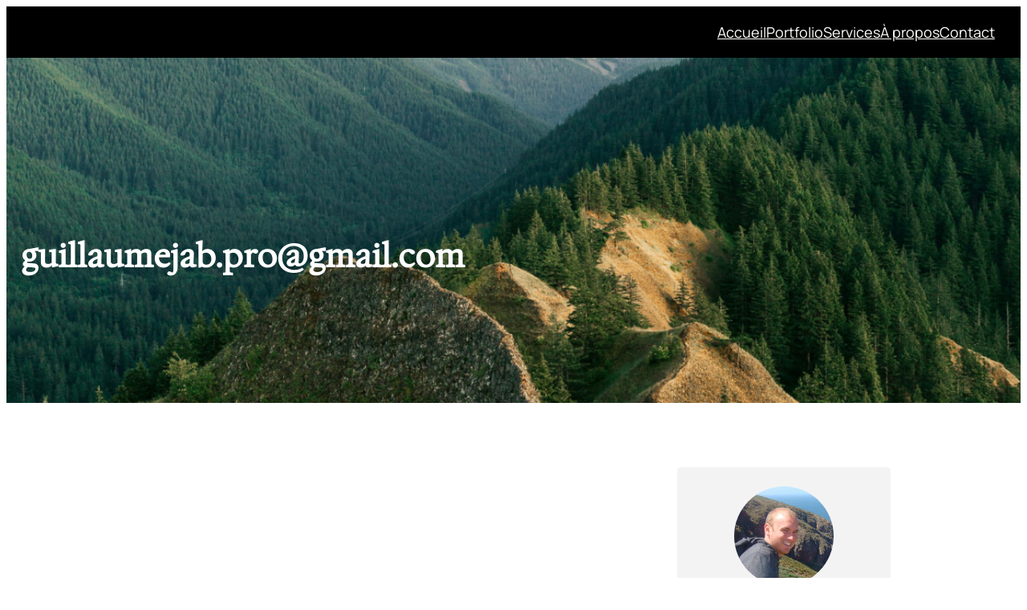

--- FILE ---
content_type: text/css
request_url: https://guillaumejaboulay.com/wp-content/cache/autoptimize/css/autoptimize_single_21736f7ce67385761c80e9c0050e6844.css?ver=4.3.3
body_size: 529
content:
.wp-site-blocks>*+*{margin-block-start:0 !important}body .has-background{padding:unset}.entry-content{padding-top:var(--wp--preset--spacing--50);padding-bottom:var(--wp--preset--spacing--50)}body header.wp-block-template-part:has(+div .wp-block-cover:first-child) .is-position-sticky,body header.wp-block-template-part:has(+.wp-block-cover) .is-position-sticky{position:absolute;width:100%;z-index:10}body header.wp-block-template-part:has(+div .wp-block-cover:first-child)+.entry-content,body header.wp-block-template-part:has(+.wp-block-cover)+.entry-content{padding-top:unset;padding-bottom:unset}@media (max-width:600.5px){body.admin-bar header.wp-block-template-part:has(+div .wp-block-cover:first-child) .is-position-sticky,body.admin-bar header.wp-block-template-part:has(+.wp-block-cover) .is-position-sticky{top:var(--wp--preset--spacing--50)}}body main:has(.wp-block-post-title) .entry-content{padding-top:unset;padding-bottom:unset}.variations-posts-grid li>div{height:100%}div[style*="text-decoration:none"] a,div[style*="text-decoration: none"] a,p[style*="text-decoration:none"] a,p[style*="text-decoration: none"] a,ul[style*="text-decoration:none"] a,ul[style*="text-decoration: none"] a,li[style*="text-decoration:none"] a,li[style*="text-decoration: none"] a,.wp-block-heading[style*="text-decoration:none"] a,.wp-block-heading[style*="text-decoration: none"] a{text-decoration:none !important}.is-style-high-search input{padding:15px}.wp-block-categories{list-style-type:none}.is-style-modern-list a{color:#959e95}.is-style-modern-list li{border-bottom:2px solid #d2ddd2;padding:20px 0 10px}.is-style-rounded-numbers{display:flex;gap:15px}.is-style-rounded-numbers a,.is-style-rounded-numbers span{display:flex;width:30px;height:30px;align-items:center;justify-content:center;border-radius:50%}.is-style-rounded-numbers a.page-numbers{border:1px solid #959e95}.is-style-rounded-numbers a.page-numbers:hover{text-decoration:none;border:1px solid #333}.is-style-rounded-numbers .page-numbers.current{border:1px solid #333}.taxonomy-post_tag.is-style-rounded-terms a{border:1px solid #d2ddd2;padding:5px 12px;border-radius:20px}.wp-block-post-author.is-style-blog-style img{border-radius:50%}.wp-block-post-author.is-style-blog-style .wp-block-post-author__name{font-weight:500}.wp-block-post-author.is-style-blog-style .wp-block-post-author__bio{margin-top:4px}.wp-block-post-navigation-link.is-style-blog-style:has(a){border:1px solid #959e95;border-radius:8px;padding:20px}.wp-block-post-navigation-link.is-style-blog-style .post-navigation-link__label{text-transform:uppercase;color:#959e95;font-family:'Inter';font-size:.9rem;margin-bottom:6px;display:block}#review_form #respond textarea,.comment-form input[type=text],.comment-form input[type=email],.comment-form input[type=url]{padding:10px;border-radius:4px}p.comment-form-author,p.comment-form-email,p.comment-form-url{position:relative;margin-top:30px}p.comment-form-author label,p.comment-form-email label,p.comment-form-url label{position:absolute;top:-25px}.wp-block-comments.is-style-blog-style .comment-reply-title{font-family:"Hedvig Letters Serif";font-size:20px}.wp-block-comments.is-style-blog-style input[type=submit]{background:#000}.wp-block-comments.is-style-blog-style textarea,.wp-block-comments.is-style-blog-style input[type=text],.wp-block-comments.is-style-blog-style input[type=email],.wp-block-comments.is-style-blog-style input[type=url]{border-radius:8px}

--- FILE ---
content_type: text/css
request_url: https://guillaumejaboulay.com/wp-content/cache/autoptimize/css/autoptimize_single_c6176c37b16bf0128f47570331b21870.css?ver=4.3.3
body_size: 59
content:
@media (max-width:767.5px){.wp-block-navigation__responsive-container-open:not(.always-shown){display:block}.wp-block-navigation__responsive-container .wp-block-navigation__responsive-container-content{display:none}.wp-block-navigation__responsive-container-close{right:1.7rem;top:2rem}.has-modal-open .admin-bar .is-menu-open .wp-block-navigation__responsive-dialog,.has-modal-open .is-menu-open .wp-block-navigation__responsive-dialog{padding-top:clamp(1.5rem,5vw,2rem)}.wp-block-navigation__responsive-container.is-menu-open .wp-block-navigation__responsive-container-content .wp-block-navigation-item.has-child{position:relative;width:100%;box-sizing:border-box;padding:0 30px}.wp-block-navigation__responsive-container.is-menu-open .wp-block-navigation__responsive-container-content .wp-block-navigation-item.has-child .wp-block-navigation__submenu-icon{display:block;top:6px;position:absolute;right:10px}.wp-block-navigation__responsive-container.is-menu-open .wp-block-navigation__responsive-container-content .wp-block-navigation-item.has-child .wp-block-navigation__submenu-container{display:none}.wp-block-navigation__responsive-container.is-menu-open .wp-block-navigation__responsive-container-content .wp-block-navigation__submenu-container li{margin-bottom:20px}.wp-block-navigation__responsive-container.is-menu-open .wp-block-navigation__responsive-container-content .wp-block-navigation__submenu-container li:last-child{margin-bottom:0}.wp-block-navigation__responsive-container.is-menu-open .wp-block-navigation__responsive-container-content .has-child .wp-block-navigation__submenu-container{min-width:unset !important;padding-left:0;padding-right:0}}@media screen and (max-width:767.5px) and (min-width:600px){.wp-block-navigation__responsive-container:not(.hidden-by-default):not(.is-menu-open){display:none}}.mx_clean_header_background{background:unset !important}body header.wp-block-template-part:has(+div .wp-block-cover:first-child) .is-style-header-fixed,body header.wp-block-template-part:has(+.wp-block-cover) .is-style-header-fixed,body header.wp-block-template-part:has(+main .wp-block-cover) .is-style-header-fixed{position:absolute;width:100%;z-index:10}body header.wp-block-template-part:has(+div .wp-block-cover:first-child) .is-position-sticky,body header.wp-block-template-part:has(+.wp-block-cover) .is-position-sticky,body header.wp-block-template-part:has(+main .wp-block-cover) .is-position-sticky{position:absolute;width:100%}@media (min-width:767.5px){body header.wp-block-template-part:has(+div .wp-block-cover:first-child) .is-position-sticky,body header.wp-block-template-part:has(+.wp-block-cover) .is-position-sticky,body header.wp-block-template-part:has(+main .wp-block-cover) .is-position-sticky{position:fixed;width:100%}}

--- FILE ---
content_type: application/x-javascript
request_url: https://guillaumejaboulay.com/wp-content/cache/autoptimize/js/autoptimize_single_4411485dc2d9fe1b87546b8b322e7ae2.js?ver=4.3.3
body_size: 150
content:
;(function($){$(function(){window.variationsMenuManager=window.variationsMenuManager||{subMenuOpenButton:'.wp-block-navigation-submenu__toggle',subMenuElements:'.wp-block-navigation-item.has-child > a',menuLinks:'.wp-block-navigation a',closeButton:'.wp-block-navigation__responsive-container-close',checkMenuLinks:function(){const _this=this;$(this.menuLinks).on('click',function(){const href=$(this).attr('href');const regex=new RegExp('#');if(regex.test(href)){$(_this.closeButton).trigger('click');}});},bindToggleSubMenu:function(){$(this.subMenuElements).on('click',function(e){if($(window).width()<=767){e.preventDefault();if($(this).parent().find('button').length===0){$(this).parent().children('ul').slideToggle('fast');}else{window.location.href=$(this).attr('href');}}});$(this.subMenuOpenButton).on('click',function(e){if($(window).width()<=767){e.preventDefault();$(this).parent().children('ul').slideToggle('fast');}});},init:function(){this.bindToggleSubMenu();this.checkMenuLinks();}}
variationsMenuManager.init();window.variationsManageStickyHeader=window.variationsManageStickyHeader||{header:'.is-position-sticky',cleanClass:'mx_clean_header_background',manageHeader:function(){if($(this.header).length===0)return;const window_width=$(window).width();if(window_width<768){$(this.header).removeClass(this.cleanClass);return;}
const scroll_position=$(document).scrollTop();if(scroll_position<50){$(this.header).addClass(this.cleanClass);}else{$(this.header).removeClass(this.cleanClass);}},init:function(){const _this=this;this.manageHeader();$(window).on('scroll',function(){_this.manageHeader();});}}
variationsManageStickyHeader.init();});})(jQuery);